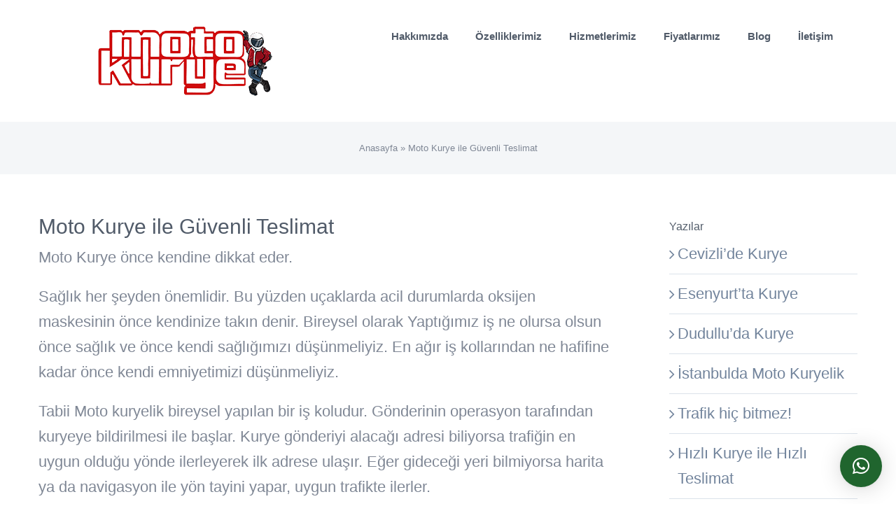

--- FILE ---
content_type: text/html; charset=UTF-8
request_url: https://motokurye.com.tr/kurye/moto-kurye-ile-guvenli-teslimat/
body_size: 17320
content:
<!DOCTYPE html>
<html class="avada-html-layout-wide avada-html-header-position-top" lang="tr" prefix="og: http://ogp.me/ns# fb: http://ogp.me/ns/fb#">
<head>
<meta http-equiv="X-UA-Compatible" content="IE=edge"/>
<meta http-equiv="Content-Type" content="text/html; charset=utf-8"/>
<meta name="viewport" content="width=device-width, initial-scale=1"/>
<meta name='robots' content='index, follow, max-image-preview:large, max-snippet:-1, max-video-preview:-1'/>
<title>Moto Kurye ile Güvenli Teslimat - MOTO KURYE</title>
<link rel="canonical" href="https://motokurye.com.tr/kurye/moto-kurye-ile-guvenli-teslimat/"/>
<meta property="og:locale" content="tr_TR"/>
<meta property="og:type" content="article"/>
<meta property="og:title" content="Moto Kurye ile Güvenli Teslimat - MOTO KURYE"/>
<meta property="og:description" content="Moto Kurye önce kendine dikkat eder. Sağlık her şeyden önemlidir. Bu yüzden uçaklarda acil durumlarda oksijen maskesinin önce kendinize takın denir. Bireysel olarak Yaptığımız iş ne olursa olsun önce sağlık ve önce kendi sağlığımızı düşünmeliyiz. En ağır iş kollarından ne hafifine kadar önce kendi emniyetimizi düşünmeliyiz. Tabii Moto kuryelik bireysel yapılan bir iş koludur. Gönderinin [...]"/>
<meta property="og:url" content="https://motokurye.com.tr/kurye/moto-kurye-ile-guvenli-teslimat/"/>
<meta property="og:site_name" content="MOTO KURYE"/>
<meta property="article:publisher" content="https://www.facebook.com/motokuryeltdsti"/>
<meta property="article:published_time" content="2021-03-15T06:00:13+00:00"/>
<meta property="og:image" content="https://motokurye.com.tr/wp-content/uploads/2020/12/moto-kurye-1-111.png"/>
<meta property="og:image:width" content="1600"/>
<meta property="og:image:height" content="752"/>
<meta property="og:image:type" content="image/png"/>
<meta name="author" content="epbilisim"/>
<meta name="twitter:card" content="summary_large_image"/>
<meta name="twitter:label1" content="Yazan:"/>
<meta name="twitter:data1" content="epbilisim"/>
<meta name="twitter:label2" content="Tahmini okuma süresi"/>
<meta name="twitter:data2" content="2 dakika"/>
<script type="application/ld+json" class="yoast-schema-graph">{"@context":"https://schema.org","@graph":[{"@type":"Article","@id":"https://motokurye.com.tr/kurye/moto-kurye-ile-guvenli-teslimat/#article","isPartOf":{"@id":"https://motokurye.com.tr/kurye/moto-kurye-ile-guvenli-teslimat/"},"author":{"name":"epbilisim","@id":"https://motokurye.com.tr/#/schema/person/b41d86247bfb0df5e77355d7300da06c"},"headline":"Moto Kurye ile Güvenli Teslimat","datePublished":"2021-03-15T06:00:13+00:00","mainEntityOfPage":{"@id":"https://motokurye.com.tr/kurye/moto-kurye-ile-guvenli-teslimat/"},"wordCount":418,"commentCount":0,"publisher":{"@id":"https://motokurye.com.tr/#organization"},"articleSection":["Kurye"],"inLanguage":"tr","potentialAction":[{"@type":"CommentAction","name":"Comment","target":["https://motokurye.com.tr/kurye/moto-kurye-ile-guvenli-teslimat/#respond"]}]},{"@type":"WebPage","@id":"https://motokurye.com.tr/kurye/moto-kurye-ile-guvenli-teslimat/","url":"https://motokurye.com.tr/kurye/moto-kurye-ile-guvenli-teslimat/","name":"Moto Kurye ile Güvenli Teslimat - MOTO KURYE","isPartOf":{"@id":"https://motokurye.com.tr/#website"},"datePublished":"2021-03-15T06:00:13+00:00","breadcrumb":{"@id":"https://motokurye.com.tr/kurye/moto-kurye-ile-guvenli-teslimat/#breadcrumb"},"inLanguage":"tr","potentialAction":[{"@type":"ReadAction","target":["https://motokurye.com.tr/kurye/moto-kurye-ile-guvenli-teslimat/"]}]},{"@type":"BreadcrumbList","@id":"https://motokurye.com.tr/kurye/moto-kurye-ile-guvenli-teslimat/#breadcrumb","itemListElement":[{"@type":"ListItem","position":1,"name":"Anasayfa","item":"https://motokurye.com.tr/"},{"@type":"ListItem","position":2,"name":"Moto Kurye ile Güvenli Teslimat"}]},{"@type":"WebSite","@id":"https://motokurye.com.tr/#website","url":"https://motokurye.com.tr/","name":"MOTO KURYE","description":"Dolaştırmaz, Ulaştırır! | 29.yılında","publisher":{"@id":"https://motokurye.com.tr/#organization"},"potentialAction":[{"@type":"SearchAction","target":{"@type":"EntryPoint","urlTemplate":"https://motokurye.com.tr/?s={search_term_string}"},"query-input":{"@type":"PropertyValueSpecification","valueRequired":true,"valueName":"search_term_string"}}],"inLanguage":"tr"},{"@type":"Organization","@id":"https://motokurye.com.tr/#organization","name":"Moto Kurye Ltd. Şti","url":"https://motokurye.com.tr/","logo":{"@type":"ImageObject","inLanguage":"tr","@id":"https://motokurye.com.tr/#/schema/logo/image/","url":"https://motokurye.com.tr/wp-content/uploads/2019/04/motokurye-logo.png","contentUrl":"https://motokurye.com.tr/wp-content/uploads/2019/04/motokurye-logo.png","width":249,"height":112,"caption":"Moto Kurye Ltd. Şti"},"image":{"@id":"https://motokurye.com.tr/#/schema/logo/image/"},"sameAs":["https://www.facebook.com/motokuryeltdsti","https://www.instagram.com/motokuryecomtr/"]},{"@type":"Person","@id":"https://motokurye.com.tr/#/schema/person/b41d86247bfb0df5e77355d7300da06c","name":"epbilisim","image":{"@type":"ImageObject","inLanguage":"tr","@id":"https://motokurye.com.tr/#/schema/person/image/","url":"https://secure.gravatar.com/avatar/6b53c25b9270d170ef20c514a1f15019195e26e66baa473d86f41e5d76890ae8?s=96&d=mm&r=g","contentUrl":"https://secure.gravatar.com/avatar/6b53c25b9270d170ef20c514a1f15019195e26e66baa473d86f41e5d76890ae8?s=96&d=mm&r=g","caption":"epbilisim"}}]}</script>
<link rel="alternate" type="application/rss+xml" title="MOTO KURYE &raquo; akışı" href="https://motokurye.com.tr/feed/"/>
<link rel="alternate" type="application/rss+xml" title="MOTO KURYE &raquo; yorum akışı" href="https://motokurye.com.tr/comments/feed/"/>
<link rel="icon" href="https://motokurye.com.tr/wp-content/uploads/2019/12/Adsız-6-2-e1611017310173.png" type="image/png"/>
<link rel="alternate" type="application/rss+xml" title="MOTO KURYE &raquo; Moto Kurye ile Güvenli Teslimat yorum akışı" href="https://motokurye.com.tr/kurye/moto-kurye-ile-guvenli-teslimat/feed/"/>
<link rel="alternate" title="oEmbed (JSON)" type="application/json+oembed" href="https://motokurye.com.tr/wp-json/oembed/1.0/embed?url=https%3A%2F%2Fmotokurye.com.tr%2Fkurye%2Fmoto-kurye-ile-guvenli-teslimat%2F"/>
<link rel="alternate" title="oEmbed (XML)" type="text/xml+oembed" href="https://motokurye.com.tr/wp-json/oembed/1.0/embed?url=https%3A%2F%2Fmotokurye.com.tr%2Fkurye%2Fmoto-kurye-ile-guvenli-teslimat%2F&#038;format=xml"/>
<meta name="description" content="Moto Kurye önce kendine dikkat eder. Sağlık her şeyden önemlidir. Bu yüzden uçaklarda acil durumlarda oksijen maskesinin önce kendinize takın denir. Bireysel olarak Yaptığımız iş ne olursa olsun önce sağlık ve önce kendi sağlığımızı düşünmeliyiz. En ağır iş kollarından ne hafifine kadar önce kendi emniyetimizi düşünmeliyiz. Tabii Moto kuryelik bireysel yapılan bir iş koludur. Gönderinin operasyon tarafından"/>
<meta property="og:locale" content="tr_TR"/>
<meta property="og:type" content="article"/>
<meta property="og:site_name" content="MOTO KURYE"/>
<meta property="og:title" content="Moto Kurye ile Güvenli Teslimat - MOTO KURYE"/>
<meta property="og:description" content="Moto Kurye önce kendine dikkat eder. Sağlık her şeyden önemlidir. Bu yüzden uçaklarda acil durumlarda oksijen maskesinin önce kendinize takın denir. Bireysel olarak Yaptığımız iş ne olursa olsun önce sağlık ve önce kendi sağlığımızı düşünmeliyiz. En ağır iş kollarından ne hafifine kadar önce kendi emniyetimizi düşünmeliyiz. Tabii Moto kuryelik bireysel yapılan bir iş koludur. Gönderinin operasyon tarafından"/>
<meta property="og:url" content="https://motokurye.com.tr/kurye/moto-kurye-ile-guvenli-teslimat/"/>
<meta property="article:published_time" content="2021-03-15T06:00:13+03:00"/>
<meta property="article:modified_time" content="2021-03-09T09:51:42+03:00"/>
<meta name="author" content="epbilisim"/>
<meta property="og:image" content="https://motokurye.com.tr/wp-content/uploads/2019/04/motokurye-logo.png"/>
<meta property="og:image:width" content="249"/>
<meta property="og:image:height" content="112"/>
<meta property="og:image:type" content="image/png"/>
<style id='wp-img-auto-sizes-contain-inline-css'>img:is([sizes=auto i],[sizes^="auto," i]){contain-intrinsic-size:3000px 1500px}</style>
<style>.spu-box, .spu-box *{box-sizing:border-box;}
.wppopups-whole{position:relative;width:100%;left:0;top:0;z-index:999998;display:flex;align-items:center;justify-content:center;}
.spu-bg{position:fixed;width:100%;height:100%;top:0;left:0;display:none;z-index:99999;}
.spu-box:before, .spu-box:after{content:"";display:table;}
.spu-box:after{clear:both;}
.spu-box{zoom:1;}
.spu-box{position:fixed;z-index:999999;width:100%;max-height:100vh;}
.spu-box img{max-width:100%;height:auto;}
.spu-box img.aligncenter{clear:both;display:block;margin:0 auto;}
.spu-box.spu-position-top-left{top:0;left:0;bottom:auto;right:auto;}
.spu-box.spu-position-top-right{top:0;right:0;bottom:auto;left:auto;}
.spu-box.spu-position-top-center{top:0;right:auto;bottom:auto;left:auto;}
.spu-box.spu-position-bottom-left{bottom:0;left:0;top:auto;right:auto;}
.spu-box.spu-position-bottom-right{bottom:0;right:0;top:auto;left:auto;}
.spu-box.spu-position-bottom-center{top:auto;right:auto;bottom:0;left:auto;}
.spu-box.spu-position-top-bar, .spu-box.spu-position-bottom-bar{margin:0;width:100% !important;max-width:100% !important;position:fixed;}
.spu-box.spu-position-top-bar{top:0;}
.spu-box.spu-position-bottom-bar{bottom:0;}
.spu-box.spu-position-bottom-bar .spu-content .spu-fields-container, .spu-box.spu-position-top-bar .spu-content .spu-fields-container{padding:0;}
.spu-box.spu-position-bottom-bar .spu-content, .spu-box.spu-position-top-bar .spu-content{display:inline-flex;align-items:center;justify-content:center;width:100% !important;}
.spu-box.spu-position-bottom-bar .spu-content > *,
.spu-box.spu-position-top-bar .spu-content > *{margin-left:20px;margin-bottom:0;}
.spu-box.spu-position-bottom-bar .spu-content .spu-optin-form, .spu-box.spu-position-top-bar .spu-content label.spu-fields.spu-gdpr, .spu-box.spu-position-bottom-bar .spu-content label.spu-fields.spu-gdpr, .spu-box.spu-position-top-bar .spu-content .spu-optin-form{display:inline-flex;margin-bottom:0;}
.spu-box.spu-position-top-bar .spu-content .spu-optin-fields, .spu-box.spu-position-bottom-bar .spu-content .spu-optin-fields, .spu-box.spu-position-top-bar .spu-content label.spu-fields.spu-gdpr, .spu-box.spu-position-bottom-bar .spu-content label.spu-fields.spu-gdpr{margin-bottom:0;}
.spu-box.spu-position-bottom-bar .spu-content label.spu-fields.spu-gdpr , .spu-box.spu-position-top-bar .spu-content label.spu-fields.spu-gdpr{margin-left:20px;margin-bottom:0;}
.spu-box.spu-position-bottom-bar .spu-content .spu-optin-fields .spu-fields , .spu-box.spu-position-top-bar .spu-content .spu-optin-fields .spu-fields{min-width:250px;}
.spu-box.spu-position-bottom-bar .spu-content button.spu-fields.spu-submit , .spu-box.spu-position-top-bar .spu-content button.spu-fields.spu-submit{width:120px;margin-left:20px;}
.spu-close{position:absolute;padding:0;cursor:pointer;background:transparent;border:0;-webkit-appearance:none;line-height:.5;text-decoration:none;cursor:pointer;z-index:9999;}
html .spu-box a.spu-close{text-decoration:none;}
.spu-close-top_right{right:8px;top:5px;}
.spu-close-top_left{left:8px;top:5px;}
.spu-close-bottom_right{right:8px;bottom:5px;}
.spu-close-bottom_left{left:8px;bottom:5px;}
.spu-close:hover, .spu-close:focus{text-decoration:none;display:block;}
p.spu-powered{position:absolute;bottom:-55px;width:100%;text-align:center;color:#fff;left:0px;}
p.spu-powered a{color:#ccc;text-decoration:underline;}
.spu-box.spu-scrollable p.spu-powered{display:none;}
.spu-addon-container{text-align:center;margin:36px 32px 44px;}
.spu-addon-container:after{clear:both;content:" ";display:table;}
.spu-addon-title{font-size:24px;}
.spu-addon-msg{font-size:17px;}
.spu-input-text{background-color:#fff;width:49%;height:44px;border:1px solid #cdd1d4;-webkit-box-shadow:0 0 6px -3px rgba(0,0,0,0.8) inset;-moz-box-shadow:0 0 6px -3px rgba(0,0,0,0.8) inset;box-shadow:0 0 6px -3px rgba(0,0,0,0.8) inset;border-radius:3px;font-size:18px;line-height:38px;padding:4px 6px;overflow:hidden;outline:none;margin:0;vertical-align:middle;}
.spu-button{display:block;-webkit-box-shadow:0 1px 1px -1px #fff inset;-moz-box-shadow:0 1px 1px -1px #fff inset;box-shadow:0 1px 1px -1px #fff inset;-webkit-text-shadow:#888 -0 0 1px;-moz-text-shadow:#888 -0 0 1px;text-shadow:#888 0 0 1px;font-size:15px;padding:10px 12px;line-height:24px;text-align:center;vertical-align:middle;cursor:pointer;text-decoration:none;margin:0;height:auto;width:35%;border:0;}
.spu-button-bg{width:100% !important;}
.spu-inline{display:inline-block !important;}
.spu-errors{color:red;text-align:center;margin-top:20px;}
.spu-optin-form .spu-helper-fields{display:none;}
.spu-fields-container{padding:36px 32px 44px;position:relative;}
.spu-fields.spu-name, .spu-fields.spu-email{background-color:#fff;width:100%;height:48px;border:1px solid #cdd1d4;-webkit-box-shadow:0 0 6px -3px rgba(0,0,0,0.8) inset;-moz-box-shadow:0 0 6px -3px rgba(0,0,0,0.8) inset;box-shadow:0 0 6px -3px rgba(0,0,0,0.8) inset;border-radius:3px;font-size:18px;line-height:38px;padding:4px 6px;overflow:hidden;outline:none;margin:0 0 20px 0;vertical-align:middle;display:block;}
.spu-fields.spu-submit{background:#50bbe8;border:1px solid #429bc0;-webkit-box-shadow:0 1px 1px -1px #fff inset;-moz-box-shadow:0 1px 1px -1px #fff inset;box-shadow:0 1px 1px -1px #fff inset;-webkit-text-shadow:#888 -0 0 1px;-moz-text-shadow:#888 -0 0 1px;text-shadow:#888 -0 0 1px;width:24%;color:#fff;font-size:16px;padding:10px 6px;line-height:24px;text-align:center;vertical-align:middle;cursor:pointer;display:inline;margin:0;height:auto;}
.spu-fields.spu-submit i{display:none;}
.spu-optin-fields{display:block;}
.spu-optin-fields.spu-inline-fields{display:flex;margin-bottom:20px;}
.spu-optin-fields.spu-inline-fields .spu-fields{margin-bottom:0px;}
.spu-optin-fields.spu-inline-fields .spu-fields.spu-name{margin-right:20px;}
.spu-fields.spu-email{margin-right:0;}
.spu-fields.spu-submit{width:100%;max-width:100%;}
.spu-fields.spu-submit span{transition:all 1s;opacity:1;}
.spu-fields.spu-submit svg{display:none;margin:0 auto;transition:all 1s;}
.spu-fields.spu-submit svg path, .spu-fields.spu-submit svg rect{fill:#fff;}
.spu-fields.spu-submit.spu-sending span{display:none;opacity:0;}
.spu-fields.spu-submit.spu-sending svg{display:block;opacity:1;}
.optin-errors{color:red;text-align:center;margin-top:20px;}
span.spu-timer{position:absolute;bottom:0px;left:0px;font-size:12px;position:absolute;width:100%;text-align:right;padding:0 10px;}
@media all and (max-width: 568px){
.spu-box{max-width:90vw !important;}
.spu-box.spu-position-fullscreen, .spu-box.spu-position-top-bar, .spu-box.spu-position-bottom-bar{max-width:100vw !important;}
.spu-box.spu-position-bottom-bar .spu-content, .spu-box.spu-position-top-bar .spu-content{flex-flow:column;}
.pop-up-text2{margin-bottom:25px !important;}
}#callnowbutton{display:none;}
@media screen and (max-width:650px){
#callnowbutton:not(.cnb-displaymode),
#callnowbutton.cnb-displaymode-mobile-only{display:block;position:fixed;text-decoration:none;}
#callnowbutton.cnb-full.cnb-displaymode-mobile-only{display:flex;}
}
@media screen and (min-width:650px){
#callnowbutton.cnb-displaymode-desktop-only{display:block;position:fixed;text-decoration:none;}
#callnowbutton.cnb-full.cnb-displaymode-desktop-only{display:flex;}
}
@media screen {
#callnowbutton.cnb-displaymode-always{display:block;position:fixed;text-decoration:none;}
#callnowbutton.cnb-full.cnb-displaymode-always{display:flex;}
} #callnowbutton.cnb-full{justify-content:center;align-items:center;text-shadow:0 1px 0 rgba(0, 0, 0, 0.18);width:100%;left:0;height:60px;}
.cnb-full.cnb-full-bottom{bottom:0;}
.cnb-full.cnb-full-top{top:0;}
#callnowbutton.cnb-single{width:55px;height:55px;border-radius:50%;box-shadow:0 3px 6px rgba(0, 0, 0, 0.3);background-position:center;background-size:35px 35px;background-repeat:no-repeat;}
.cnb-single.cnb-middle{bottom:15px;left:50%;margin-left:-28px;}
.cnb-single.cnb-left{bottom:15px;left:20px;}
.cnb-single.cnb-right{bottom:15px;right:20px;}
.cnb-single.cnb-mleft{top:50%;margin-top:-28px;left:20px;}
.cnb-single.cnb-mright{top:50%;margin-top:-28px;right:20px;}
.cnb-single.cnb-tleft{top:15px;left:20px;}
.cnb-single.cnb-tmiddle{top:15px;left:50%;margin-left:-28px;}
.cnb-single.cnb-tright{top:15px;right:20px;}
#callnowbutton.cnb-single.cnb-middle span,
#callnowbutton.cnb-single.cnb-tmiddle span{display:none;}
.cnb-single.cnb-left span, .cnb-single.cnb-mleft span, .cnb-single.cnb-tleft span{left:68px;}
.cnb-single.cnb-right span, .cnb-single.cnb-mright span, .cnb-single.cnb-tright span{right:68px;}
.cnb-single.cnb-text span{-moz-osx-font-smoothing:grayscale;-webkit-user-select:none;-ms-user-select:none;user-select:none;display:block;width:auto;background-color:rgba(70,70,70,.9);position:absolute;border-radius:2px;font-family:helvetica,arial,sans-serif;padding:6px 8px;font-size:13px;font-weight:700;color:#ECECEC;top:15px;box-shadow:0 1px 2px rgba(0,0,0,.15);word-break:keep-all;line-height:1em;text-overflow:ellipsis;vertical-align:middle;white-space:nowrap;}
.cnb-single:not(.cnb-text) span{display:none;}
.cnb-full.cnb-text{text-align:center;color:#FFF;font-weight:600;font-size:120%;overflow:hidden;white-space:nowrap;}
.cnb-full.cnb-zoom-110 img, .cnb-full.cnb-zoom-120 img, .cnb-full.cnb-zoom-130 img{transform-origin:right;}
.cnb-single.cnb-zoom-70, .cnb-full.cnb-zoom-70 img{transform:scale(0.7);}
.cnb-single.cnb-zoom-80, .cnb-full.cnb-zoom-80 img{transform:scale(0.8);}
.cnb-single.cnb-zoom-90, .cnb-full.cnb-zoom-90 img{transform:scale(0.9);}
.cnb-single.cnb-zoom-110, .cnb-full.cnb-zoom-110 img{transform:scale(1.1);}
.cnb-single.cnb-zoom-120, .cnb-full.cnb-zoom-120 img{transform:scale(1.2);}
.cnb-single.cnb-zoom-130, .cnb-full.cnb-zoom-130 img{transform:scale(1.3);}
.cnb-full.cnb-zoom-70 span{font-size:70%;}
.cnb-full.cnb-zoom-80 span{font-size:80%;}
.cnb-full.cnb-zoom-90 span{font-size:90%;}
.cnb-full.cnb-zoom-110 span{font-size:110%;}
.cnb-full.cnb-zoom-120 span{font-size:120%;}
.cnb-full.cnb-zoom-130 span{font-size:130%;}
.cnb-zindex-10{z-index:2147483647;}
.cnb-zindex-9{z-index:214748365;}
.cnb-zindex-8{z-index:21474836;}
.cnb-zindex-7{z-index:2147484;}
.cnb-zindex-6{z-index:214748;}
.cnb-zindex-5{z-index:21475;}
.cnb-zindex-4{z-index:2147;}
.cnb-zindex-3{z-index:215;}
.cnb-zindex-2{z-index:21;}
.cnb-zindex-1{z-index:2;}</style>
<link rel="https://api.w.org/" href="https://motokurye.com.tr/wp-json/"/><link rel="alternate" title="JSON" type="application/json" href="https://motokurye.com.tr/wp-json/wp/v2/posts/16088"/><link rel="EditURI" type="application/rsd+xml" title="RSD" href="https://motokurye.com.tr/xmlrpc.php?rsd"/>
<meta name="generator" content="WordPress 6.9"/>
<link rel='shortlink' href='https://motokurye.com.tr/?p=16088'/>
<style id="css-fb-visibility">@media screen and (max-width:640px){.fusion-no-small-visibility{display:none !important;}body .sm-text-align-center{text-align:center !important;}body .sm-text-align-left{text-align:left !important;}body .sm-text-align-right{text-align:right !important;}body .sm-text-align-justify{text-align:justify !important;}body .sm-flex-align-center{justify-content:center !important;}body .sm-flex-align-flex-start{justify-content:flex-start !important;}body .sm-flex-align-flex-end{justify-content:flex-end !important;}body .sm-mx-auto{margin-left:auto !important;margin-right:auto !important;}body .sm-ml-auto{margin-left:auto !important;}body .sm-mr-auto{margin-right:auto !important;}body .fusion-absolute-position-small{position:absolute;width:100%;}.awb-sticky.awb-sticky-small{ position: sticky; top: var(--awb-sticky-offset,0); }}@media screen and (min-width: 641px) and (max-width: 1024px){.fusion-no-medium-visibility{display:none !important;}body .md-text-align-center{text-align:center !important;}body .md-text-align-left{text-align:left !important;}body .md-text-align-right{text-align:right !important;}body .md-text-align-justify{text-align:justify !important;}body .md-flex-align-center{justify-content:center !important;}body .md-flex-align-flex-start{justify-content:flex-start !important;}body .md-flex-align-flex-end{justify-content:flex-end !important;}body .md-mx-auto{margin-left:auto !important;margin-right:auto !important;}body .md-ml-auto{margin-left:auto !important;}body .md-mr-auto{margin-right:auto !important;}body .fusion-absolute-position-medium{position:absolute;width:100%;}.awb-sticky.awb-sticky-medium{ position: sticky; top: var(--awb-sticky-offset,0); }}@media screen and (min-width:1025px){.fusion-no-large-visibility{display:none !important;}body .lg-text-align-center{text-align:center !important;}body .lg-text-align-left{text-align:left !important;}body .lg-text-align-right{text-align:right !important;}body .lg-text-align-justify{text-align:justify !important;}body .lg-flex-align-center{justify-content:center !important;}body .lg-flex-align-flex-start{justify-content:flex-start !important;}body .lg-flex-align-flex-end{justify-content:flex-end !important;}body .lg-mx-auto{margin-left:auto !important;margin-right:auto !important;}body .lg-ml-auto{margin-left:auto !important;}body .lg-mr-auto{margin-right:auto !important;}body .fusion-absolute-position-large{position:absolute;width:100%;}.awb-sticky.awb-sticky-large{ position: sticky; top: var(--awb-sticky-offset,0); }}</style>		
<script async src="https://www.googletagmanager.com/gtag/js?id=UA-50764921-1"></script>
<script>window.dataLayer=window.dataLayer||[];
function gtag(){dataLayer.push(arguments);}
gtag('js', new Date());
gtag('config', 'UA-50764921-1');</script>
<script async src="https://www.googletagmanager.com/gtag/js?id=AW-838564460"></script>
<script>window.dataLayer=window.dataLayer||[];
function gtag(){dataLayer.push(arguments);}
gtag('js', new Date());
gtag('config', 'AW-838564460');</script>
<script async src="https://www.googletagmanager.com/gtag/js?id=UA-50764921-1"></script>
<script>window.dataLayer=window.dataLayer||[];
function gtag(){dataLayer.push(arguments);}
gtag('js', new Date());
gtag('config', 'UA-50764921-1');</script>
<script async src="https://www.googletagmanager.com/gtag/js?id=AW-838564460"></script>
<script>window.dataLayer=window.dataLayer||[];
function gtag(){dataLayer.push(arguments);}
gtag('js', new Date());
gtag('config', 'AW-838564460');</script><style id='global-styles-inline-css'>:root{--wp--preset--aspect-ratio--square:1;--wp--preset--aspect-ratio--4-3:4/3;--wp--preset--aspect-ratio--3-4:3/4;--wp--preset--aspect-ratio--3-2:3/2;--wp--preset--aspect-ratio--2-3:2/3;--wp--preset--aspect-ratio--16-9:16/9;--wp--preset--aspect-ratio--9-16:9/16;--wp--preset--color--black:#000000;--wp--preset--color--cyan-bluish-gray:#abb8c3;--wp--preset--color--white:#ffffff;--wp--preset--color--pale-pink:#f78da7;--wp--preset--color--vivid-red:#cf2e2e;--wp--preset--color--luminous-vivid-orange:#ff6900;--wp--preset--color--luminous-vivid-amber:#fcb900;--wp--preset--color--light-green-cyan:#7bdcb5;--wp--preset--color--vivid-green-cyan:#00d084;--wp--preset--color--pale-cyan-blue:#8ed1fc;--wp--preset--color--vivid-cyan-blue:#0693e3;--wp--preset--color--vivid-purple:#9b51e0;--wp--preset--color--awb-color-1:rgba(255,255,255,1);--wp--preset--color--awb-color-2:rgba(219,226,234,1);--wp--preset--color--awb-color-3:rgba(53,186,242,1);--wp--preset--color--awb-color-4:rgba(0,188,212,1);--wp--preset--color--awb-color-5:rgba(127,135,149,1);--wp--preset--color--awb-color-6:rgba(114,132,156,1);--wp--preset--color--awb-color-7:rgba(81,91,105,1);--wp--preset--color--awb-color-8:rgba(51,51,51,1);--wp--preset--color--awb-color-custom-10:rgba(160,206,78,1);--wp--preset--color--awb-color-custom-11:rgba(140,149,163,1);--wp--preset--color--awb-color-custom-12:rgba(244,246,248,1);--wp--preset--color--awb-color-custom-13:rgba(246,246,246,1);--wp--preset--gradient--vivid-cyan-blue-to-vivid-purple:linear-gradient(135deg,rgb(6,147,227) 0%,rgb(155,81,224) 100%);--wp--preset--gradient--light-green-cyan-to-vivid-green-cyan:linear-gradient(135deg,rgb(122,220,180) 0%,rgb(0,208,130) 100%);--wp--preset--gradient--luminous-vivid-amber-to-luminous-vivid-orange:linear-gradient(135deg,rgb(252,185,0) 0%,rgb(255,105,0) 100%);--wp--preset--gradient--luminous-vivid-orange-to-vivid-red:linear-gradient(135deg,rgb(255,105,0) 0%,rgb(207,46,46) 100%);--wp--preset--gradient--very-light-gray-to-cyan-bluish-gray:linear-gradient(135deg,rgb(238,238,238) 0%,rgb(169,184,195) 100%);--wp--preset--gradient--cool-to-warm-spectrum:linear-gradient(135deg,rgb(74,234,220) 0%,rgb(151,120,209) 20%,rgb(207,42,186) 40%,rgb(238,44,130) 60%,rgb(251,105,98) 80%,rgb(254,248,76) 100%);--wp--preset--gradient--blush-light-purple:linear-gradient(135deg,rgb(255,206,236) 0%,rgb(152,150,240) 100%);--wp--preset--gradient--blush-bordeaux:linear-gradient(135deg,rgb(254,205,165) 0%,rgb(254,45,45) 50%,rgb(107,0,62) 100%);--wp--preset--gradient--luminous-dusk:linear-gradient(135deg,rgb(255,203,112) 0%,rgb(199,81,192) 50%,rgb(65,88,208) 100%);--wp--preset--gradient--pale-ocean:linear-gradient(135deg,rgb(255,245,203) 0%,rgb(182,227,212) 50%,rgb(51,167,181) 100%);--wp--preset--gradient--electric-grass:linear-gradient(135deg,rgb(202,248,128) 0%,rgb(113,206,126) 100%);--wp--preset--gradient--midnight:linear-gradient(135deg,rgb(2,3,129) 0%,rgb(40,116,252) 100%);--wp--preset--font-size--small:16.5px;--wp--preset--font-size--medium:20px;--wp--preset--font-size--large:33px;--wp--preset--font-size--x-large:42px;--wp--preset--font-size--normal:22px;--wp--preset--font-size--xlarge:44px;--wp--preset--font-size--huge:66px;--wp--preset--spacing--20:0.44rem;--wp--preset--spacing--30:0.67rem;--wp--preset--spacing--40:1rem;--wp--preset--spacing--50:1.5rem;--wp--preset--spacing--60:2.25rem;--wp--preset--spacing--70:3.38rem;--wp--preset--spacing--80:5.06rem;--wp--preset--shadow--natural:6px 6px 9px rgba(0, 0, 0, 0.2);--wp--preset--shadow--deep:12px 12px 50px rgba(0, 0, 0, 0.4);--wp--preset--shadow--sharp:6px 6px 0px rgba(0, 0, 0, 0.2);--wp--preset--shadow--outlined:6px 6px 0px -3px rgb(255, 255, 255), 6px 6px rgb(0, 0, 0);--wp--preset--shadow--crisp:6px 6px 0px rgb(0, 0, 0);}:where(.is-layout-flex){gap:0.5em;}:where(.is-layout-grid){gap:0.5em;}body .is-layout-flex{display:flex;}.is-layout-flex{flex-wrap:wrap;align-items:center;}.is-layout-flex > :is(*, div){margin:0;}body .is-layout-grid{display:grid;}.is-layout-grid > :is(*, div){margin:0;}:where(.wp-block-columns.is-layout-flex){gap:2em;}:where(.wp-block-columns.is-layout-grid){gap:2em;}:where(.wp-block-post-template.is-layout-flex){gap:1.25em;}:where(.wp-block-post-template.is-layout-grid){gap:1.25em;}.has-black-color{color:var(--wp--preset--color--black) !important;}.has-cyan-bluish-gray-color{color:var(--wp--preset--color--cyan-bluish-gray) !important;}.has-white-color{color:var(--wp--preset--color--white) !important;}.has-pale-pink-color{color:var(--wp--preset--color--pale-pink) !important;}.has-vivid-red-color{color:var(--wp--preset--color--vivid-red) !important;}.has-luminous-vivid-orange-color{color:var(--wp--preset--color--luminous-vivid-orange) !important;}.has-luminous-vivid-amber-color{color:var(--wp--preset--color--luminous-vivid-amber) !important;}.has-light-green-cyan-color{color:var(--wp--preset--color--light-green-cyan) !important;}.has-vivid-green-cyan-color{color:var(--wp--preset--color--vivid-green-cyan) !important;}.has-pale-cyan-blue-color{color:var(--wp--preset--color--pale-cyan-blue) !important;}.has-vivid-cyan-blue-color{color:var(--wp--preset--color--vivid-cyan-blue) !important;}.has-vivid-purple-color{color:var(--wp--preset--color--vivid-purple) !important;}.has-black-background-color{background-color:var(--wp--preset--color--black) !important;}.has-cyan-bluish-gray-background-color{background-color:var(--wp--preset--color--cyan-bluish-gray) !important;}.has-white-background-color{background-color:var(--wp--preset--color--white) !important;}.has-pale-pink-background-color{background-color:var(--wp--preset--color--pale-pink) !important;}.has-vivid-red-background-color{background-color:var(--wp--preset--color--vivid-red) !important;}.has-luminous-vivid-orange-background-color{background-color:var(--wp--preset--color--luminous-vivid-orange) !important;}.has-luminous-vivid-amber-background-color{background-color:var(--wp--preset--color--luminous-vivid-amber) !important;}.has-light-green-cyan-background-color{background-color:var(--wp--preset--color--light-green-cyan) !important;}.has-vivid-green-cyan-background-color{background-color:var(--wp--preset--color--vivid-green-cyan) !important;}.has-pale-cyan-blue-background-color{background-color:var(--wp--preset--color--pale-cyan-blue) !important;}.has-vivid-cyan-blue-background-color{background-color:var(--wp--preset--color--vivid-cyan-blue) !important;}.has-vivid-purple-background-color{background-color:var(--wp--preset--color--vivid-purple) !important;}.has-black-border-color{border-color:var(--wp--preset--color--black) !important;}.has-cyan-bluish-gray-border-color{border-color:var(--wp--preset--color--cyan-bluish-gray) !important;}.has-white-border-color{border-color:var(--wp--preset--color--white) !important;}.has-pale-pink-border-color{border-color:var(--wp--preset--color--pale-pink) !important;}.has-vivid-red-border-color{border-color:var(--wp--preset--color--vivid-red) !important;}.has-luminous-vivid-orange-border-color{border-color:var(--wp--preset--color--luminous-vivid-orange) !important;}.has-luminous-vivid-amber-border-color{border-color:var(--wp--preset--color--luminous-vivid-amber) !important;}.has-light-green-cyan-border-color{border-color:var(--wp--preset--color--light-green-cyan) !important;}.has-vivid-green-cyan-border-color{border-color:var(--wp--preset--color--vivid-green-cyan) !important;}.has-pale-cyan-blue-border-color{border-color:var(--wp--preset--color--pale-cyan-blue) !important;}.has-vivid-cyan-blue-border-color{border-color:var(--wp--preset--color--vivid-cyan-blue) !important;}.has-vivid-purple-border-color{border-color:var(--wp--preset--color--vivid-purple) !important;}.has-vivid-cyan-blue-to-vivid-purple-gradient-background{background:var(--wp--preset--gradient--vivid-cyan-blue-to-vivid-purple) !important;}.has-light-green-cyan-to-vivid-green-cyan-gradient-background{background:var(--wp--preset--gradient--light-green-cyan-to-vivid-green-cyan) !important;}.has-luminous-vivid-amber-to-luminous-vivid-orange-gradient-background{background:var(--wp--preset--gradient--luminous-vivid-amber-to-luminous-vivid-orange) !important;}.has-luminous-vivid-orange-to-vivid-red-gradient-background{background:var(--wp--preset--gradient--luminous-vivid-orange-to-vivid-red) !important;}.has-very-light-gray-to-cyan-bluish-gray-gradient-background{background:var(--wp--preset--gradient--very-light-gray-to-cyan-bluish-gray) !important;}.has-cool-to-warm-spectrum-gradient-background{background:var(--wp--preset--gradient--cool-to-warm-spectrum) !important;}.has-blush-light-purple-gradient-background{background:var(--wp--preset--gradient--blush-light-purple) !important;}.has-blush-bordeaux-gradient-background{background:var(--wp--preset--gradient--blush-bordeaux) !important;}.has-luminous-dusk-gradient-background{background:var(--wp--preset--gradient--luminous-dusk) !important;}.has-pale-ocean-gradient-background{background:var(--wp--preset--gradient--pale-ocean) !important;}.has-electric-grass-gradient-background{background:var(--wp--preset--gradient--electric-grass) !important;}.has-midnight-gradient-background{background:var(--wp--preset--gradient--midnight) !important;}.has-small-font-size{font-size:var(--wp--preset--font-size--small) !important;}.has-medium-font-size{font-size:var(--wp--preset--font-size--medium) !important;}.has-large-font-size{font-size:var(--wp--preset--font-size--large) !important;}.has-x-large-font-size{font-size:var(--wp--preset--font-size--x-large) !important;}</style>
<link rel="stylesheet" type="text/css" href="//motokurye.com.tr/wp-content/cache/wpfc-minified/m7zhvc3e/24ui1.css" media="all"/>
<style id='wp-block-library-inline-css'>:root{--wp-block-synced-color:#7a00df;--wp-block-synced-color--rgb:122,0,223;--wp-bound-block-color:var(--wp-block-synced-color);--wp-editor-canvas-background:#ddd;--wp-admin-theme-color:#007cba;--wp-admin-theme-color--rgb:0,124,186;--wp-admin-theme-color-darker-10:#006ba1;--wp-admin-theme-color-darker-10--rgb:0,107,160.5;--wp-admin-theme-color-darker-20:#005a87;--wp-admin-theme-color-darker-20--rgb:0,90,135;--wp-admin-border-width-focus:2px}@media (min-resolution:192dpi){:root{--wp-admin-border-width-focus:1.5px}}.wp-element-button{cursor:pointer}:root .has-very-light-gray-background-color{background-color:#eee}:root .has-very-dark-gray-background-color{background-color:#313131}:root .has-very-light-gray-color{color:#eee}:root .has-very-dark-gray-color{color:#313131}:root .has-vivid-green-cyan-to-vivid-cyan-blue-gradient-background{background:linear-gradient(135deg,#00d084,#0693e3)}:root .has-purple-crush-gradient-background{background:linear-gradient(135deg,#34e2e4,#4721fb 50%,#ab1dfe)}:root .has-hazy-dawn-gradient-background{background:linear-gradient(135deg,#faaca8,#dad0ec)}:root .has-subdued-olive-gradient-background{background:linear-gradient(135deg,#fafae1,#67a671)}:root .has-atomic-cream-gradient-background{background:linear-gradient(135deg,#fdd79a,#004a59)}:root .has-nightshade-gradient-background{background:linear-gradient(135deg,#330968,#31cdcf)}:root .has-midnight-gradient-background{background:linear-gradient(135deg,#020381,#2874fc)}:root{--wp--preset--font-size--normal:16px;--wp--preset--font-size--huge:42px}.has-regular-font-size{font-size:1em}.has-larger-font-size{font-size:2.625em}.has-normal-font-size{font-size:var(--wp--preset--font-size--normal)}.has-huge-font-size{font-size:var(--wp--preset--font-size--huge)}.has-text-align-center{text-align:center}.has-text-align-left{text-align:left}.has-text-align-right{text-align:right}.has-fit-text{white-space:nowrap!important}#end-resizable-editor-section{display:none}.aligncenter{clear:both}.items-justified-left{justify-content:flex-start}.items-justified-center{justify-content:center}.items-justified-right{justify-content:flex-end}.items-justified-space-between{justify-content:space-between}.screen-reader-text{border:0;clip-path:inset(50%);height:1px;margin:-1px;overflow:hidden;padding:0;position:absolute;width:1px;word-wrap:normal!important}.screen-reader-text:focus{background-color:#ddd;clip-path:none;color:#444;display:block;font-size:1em;height:auto;left:5px;line-height:normal;padding:15px 23px 14px;text-decoration:none;top:5px;width:auto;z-index:100000}html :where(.has-border-color){border-style:solid}html :where([style*=border-top-color]){border-top-style:solid}html :where([style*=border-right-color]){border-right-style:solid}html :where([style*=border-bottom-color]){border-bottom-style:solid}html :where([style*=border-left-color]){border-left-style:solid}html :where([style*=border-width]){border-style:solid}html :where([style*=border-top-width]){border-top-style:solid}html :where([style*=border-right-width]){border-right-style:solid}html :where([style*=border-bottom-width]){border-bottom-style:solid}html :where([style*=border-left-width]){border-left-style:solid}html :where(img[class*=wp-image-]){height:auto;max-width:100%}:where(figure){margin:0 0 1em}html :where(.is-position-sticky){--wp-admin--admin-bar--position-offset:var(--wp-admin--admin-bar--height,0px)}@media screen and (max-width:600px){html :where(.is-position-sticky){--wp-admin--admin-bar--position-offset:0px}}</style>
<style id='wp-block-library-theme-inline-css'>.wp-block-audio :where(figcaption){color:#555;font-size:13px;text-align:center}.is-dark-theme .wp-block-audio :where(figcaption){color:#ffffffa6}.wp-block-audio{margin:0 0 1em}.wp-block-code{border:1px solid #ccc;border-radius:4px;font-family:Menlo,Consolas,monaco,monospace;padding:.8em 1em}.wp-block-embed :where(figcaption){color:#555;font-size:13px;text-align:center}.is-dark-theme .wp-block-embed :where(figcaption){color:#ffffffa6}.wp-block-embed{margin:0 0 1em}.blocks-gallery-caption{color:#555;font-size:13px;text-align:center}.is-dark-theme .blocks-gallery-caption{color:#ffffffa6}:root :where(.wp-block-image figcaption){color:#555;font-size:13px;text-align:center}.is-dark-theme :root :where(.wp-block-image figcaption){color:#ffffffa6}.wp-block-image{margin:0 0 1em}.wp-block-pullquote{border-bottom:4px solid;border-top:4px solid;color:currentColor;margin-bottom:1.75em}.wp-block-pullquote :where(cite),.wp-block-pullquote :where(footer),.wp-block-pullquote__citation{color:currentColor;font-size:.8125em;font-style:normal;text-transform:uppercase}.wp-block-quote{border-left:.25em solid;margin:0 0 1.75em;padding-left:1em}.wp-block-quote cite,.wp-block-quote footer{color:currentColor;font-size:.8125em;font-style:normal;position:relative}.wp-block-quote:where(.has-text-align-right){border-left:none;border-right:.25em solid;padding-left:0;padding-right:1em}.wp-block-quote:where(.has-text-align-center){border:none;padding-left:0}.wp-block-quote.is-large,.wp-block-quote.is-style-large,.wp-block-quote:where(.is-style-plain){border:none}.wp-block-search .wp-block-search__label{font-weight:700}.wp-block-search__button{border:1px solid #ccc;padding:.375em .625em}:where(.wp-block-group.has-background){padding:1.25em 2.375em}.wp-block-separator.has-css-opacity{opacity:.4}.wp-block-separator{border:none;border-bottom:2px solid;margin-left:auto;margin-right:auto}.wp-block-separator.has-alpha-channel-opacity{opacity:1}.wp-block-separator:not(.is-style-wide):not(.is-style-dots){width:100px}.wp-block-separator.has-background:not(.is-style-dots){border-bottom:none;height:1px}.wp-block-separator.has-background:not(.is-style-wide):not(.is-style-dots){height:2px}.wp-block-table{margin:0 0 1em}.wp-block-table td,.wp-block-table th{word-break:normal}.wp-block-table :where(figcaption){color:#555;font-size:13px;text-align:center}.is-dark-theme .wp-block-table :where(figcaption){color:#ffffffa6}.wp-block-video :where(figcaption){color:#555;font-size:13px;text-align:center}.is-dark-theme .wp-block-video :where(figcaption){color:#ffffffa6}.wp-block-video{margin:0 0 1em}:root :where(.wp-block-template-part.has-background){margin-bottom:0;margin-top:0;padding:1.25em 2.375em}</style>
<style id='classic-theme-styles-inline-css'>.wp-block-button__link{color:#fff;background-color:#32373c;border-radius:9999px;box-shadow:none;text-decoration:none;padding:calc(.667em + 2px) calc(1.333em + 2px);font-size:1.125em}.wp-block-file__button{background:#32373c;color:#fff;text-decoration:none}</style>
<link rel="stylesheet" type="text/css" href="//motokurye.com.tr/wp-content/cache/wpfc-minified/k9cwxnjh/24psl.css" media="all"/>
<script data-wpfc-render="false">var Wpfcll={s:[],osl:0,scroll:false,i:function(){Wpfcll.ss();window.addEventListener('load',function(){let observer=new MutationObserver(mutationRecords=>{Wpfcll.osl=Wpfcll.s.length;Wpfcll.ss();if(Wpfcll.s.length > Wpfcll.osl){Wpfcll.ls(false);}});observer.observe(document.getElementsByTagName("html")[0],{childList:true,attributes:true,subtree:true,attributeFilter:["src"],attributeOldValue:false,characterDataOldValue:false});Wpfcll.ls(true);});window.addEventListener('scroll',function(){Wpfcll.scroll=true;Wpfcll.ls(false);});window.addEventListener('resize',function(){Wpfcll.scroll=true;Wpfcll.ls(false);});window.addEventListener('click',function(){Wpfcll.scroll=true;Wpfcll.ls(false);});},c:function(e,pageload){var w=document.documentElement.clientHeight || body.clientHeight;var n=0;if(pageload){n=0;}else{n=(w > 800) ? 800:200;n=Wpfcll.scroll ? 800:n;}var er=e.getBoundingClientRect();var t=0;var p=e.parentNode ? e.parentNode:false;if(typeof p.getBoundingClientRect=="undefined"){var pr=false;}else{var pr=p.getBoundingClientRect();}if(er.x==0 && er.y==0){for(var i=0;i < 10;i++){if(p){if(pr.x==0 && pr.y==0){if(p.parentNode){p=p.parentNode;}if(typeof p.getBoundingClientRect=="undefined"){pr=false;}else{pr=p.getBoundingClientRect();}}else{t=pr.top;break;}}};}else{t=er.top;}if(w - t+n > 0){return true;}return false;},r:function(e,pageload){var s=this;var oc,ot;try{oc=e.getAttribute("data-wpfc-original-src");ot=e.getAttribute("data-wpfc-original-srcset");originalsizes=e.getAttribute("data-wpfc-original-sizes");if(s.c(e,pageload)){if(oc || ot){if(e.tagName=="DIV" || e.tagName=="A" || e.tagName=="SPAN"){e.style.backgroundImage="url("+oc+")";e.removeAttribute("data-wpfc-original-src");e.removeAttribute("data-wpfc-original-srcset");e.removeAttribute("onload");}else{if(oc){e.setAttribute('src',oc);}if(ot){e.setAttribute('srcset',ot);}if(originalsizes){e.setAttribute('sizes',originalsizes);}if(e.getAttribute("alt") && e.getAttribute("alt")=="blank"){e.removeAttribute("alt");}e.removeAttribute("data-wpfc-original-src");e.removeAttribute("data-wpfc-original-srcset");e.removeAttribute("data-wpfc-original-sizes");e.removeAttribute("onload");if(e.tagName=="IFRAME"){var y="https://www.youtube.com/embed/";if(navigator.userAgent.match(/\sEdge?\/\d/i)){e.setAttribute('src',e.getAttribute("src").replace(/.+\/templates\/youtube\.html\#/,y));}e.onload=function(){if(typeof window.jQuery !="undefined"){if(jQuery.fn.fitVids){jQuery(e).parent().fitVids({customSelector:"iframe[src]"});}}var s=e.getAttribute("src").match(/templates\/youtube\.html\#(.+)/);if(s){try{var i=e.contentDocument || e.contentWindow;if(i.location.href=="about:blank"){e.setAttribute('src',y+s[1]);}}catch(err){e.setAttribute('src',y+s[1]);}}}}}}else{if(e.tagName=="NOSCRIPT"){if(typeof window.jQuery !="undefined"){if(jQuery(e).attr("data-type")=="wpfc"){e.removeAttribute("data-type");jQuery(e).after(jQuery(e).text());}}}}}}catch(error){console.log(error);console.log("==>",e);}},ss:function(){var i=Array.prototype.slice.call(document.getElementsByTagName("img"));var f=Array.prototype.slice.call(document.getElementsByTagName("iframe"));var d=Array.prototype.slice.call(document.getElementsByTagName("div"));var a=Array.prototype.slice.call(document.getElementsByTagName("a"));var s=Array.prototype.slice.call(document.getElementsByTagName("span"));var n=Array.prototype.slice.call(document.getElementsByTagName("noscript"));this.s=i.concat(f).concat(d).concat(a).concat(s).concat(n);},ls:function(pageload){var s=this;[].forEach.call(s.s,function(e,index){s.r(e,pageload);});}};document.addEventListener('DOMContentLoaded',function(){wpfci();});function wpfci(){Wpfcll.i();}</script>
</head>
<body class="wp-singular post-template-default single single-post postid-16088 single-format-standard wp-theme-Avada has-sidebar fusion-image-hovers fusion-pagination-sizing fusion-button_type-flat fusion-button_span-no fusion-button_gradient-linear avada-image-rollover-circle-yes avada-image-rollover-yes avada-image-rollover-direction-left fusion-body ltr fusion-sticky-header no-mobile-slidingbar no-desktop-totop no-mobile-totop avada-has-rev-slider-styles fusion-disable-outline fusion-sub-menu-fade mobile-logo-pos-left layout-wide-mode avada-has-boxed-modal-shadow-none layout-scroll-offset-full avada-has-zero-margin-offset-top fusion-top-header menu-text-align-center mobile-menu-design-modern fusion-show-pagination-text fusion-header-layout-v1 avada-responsive avada-footer-fx-parallax-effect avada-menu-highlight-style-bar fusion-search-form-classic fusion-main-menu-search-dropdown fusion-avatar-square avada-sticky-shrinkage avada-dropdown-styles avada-blog-layout-large avada-blog-archive-layout-large avada-header-shadow-no avada-menu-icon-position-left avada-has-megamenu-shadow avada-has-header-100-width avada-has-breadcrumb-mobile-hidden avada-has-titlebar-bar_and_content avada-header-border-color-full-transparent avada-has-pagination-padding avada-flyout-menu-direction-fade avada-ec-views-v1" data-awb-post-id="16088">
<a class="skip-link screen-reader-text" href="#content">Skip to content</a>
<div id="boxed-wrapper">
<div id="wrapper" class="fusion-wrapper">
<div id="home" style="position:relative;top:-1px;"></div><header class="fusion-header-wrapper">
<div class="fusion-header-v1 fusion-logo-alignment fusion-logo-left fusion-sticky-menu- fusion-sticky-logo- fusion-mobile-logo- fusion-mobile-menu-design-modern">
<div class="fusion-header-sticky-height"></div><div class="fusion-header">
<div class="fusion-row">
<div class="fusion-logo" data-margin-top="31px" data-margin-bottom="31px" data-margin-left="50px" data-margin-right="0px"> <a class="fusion-logo-link" href="https://motokurye.com.tr/">  <img src="https://motokurye.com.tr/wp-content/uploads/2019/04/motokurye-logo.png" srcset="https://motokurye.com.tr/wp-content/uploads/2019/04/motokurye-logo.png 1x" width="249" height="112" alt="MOTO KURYE Logo" data-retina_logo_url="" class="fusion-standard-logo"/> </a></div><nav class="fusion-main-menu" aria-label="Main Menu"><ul id="menu-anasayfa" class="fusion-menu"><li id="menu-item-10" class="menu-item menu-item-type-custom menu-item-object-custom menu-item-home menu-item-10" data-item-id="10"><a href="https://motokurye.com.tr/#hakkimizda" class="fusion-bar-highlight"><span class="menu-text">Hakkımızda</span></a></li><li id="menu-item-11" class="menu-item menu-item-type-custom menu-item-object-custom menu-item-home menu-item-11" data-item-id="11"><a href="https://motokurye.com.tr/#ozelliklerimiz" class="fusion-bar-highlight"><span class="menu-text">Özelliklerimiz</span></a></li><li id="menu-item-12" class="menu-item menu-item-type-custom menu-item-object-custom menu-item-home menu-item-12" data-item-id="12"><a href="https://motokurye.com.tr/#hizmetler" class="fusion-bar-highlight"><span class="menu-text">Hizmetlerimiz</span></a></li><li id="menu-item-15369" class="menu-item menu-item-type-custom menu-item-object-custom menu-item-home menu-item-15369" data-item-id="15369"><a href="https://motokurye.com.tr/#fiyatlar" class="fusion-bar-highlight"><span class="menu-text">Fiyatlarımız</span></a></li><li id="menu-item-15" class="menu-item menu-item-type-custom menu-item-object-custom menu-item-home menu-item-15" data-item-id="15"><a href="https://motokurye.com.tr/#videos" class="fusion-bar-highlight"><span class="menu-text">Blog</span></a></li><li id="menu-item-15331" class="menu-item menu-item-type-custom menu-item-object-custom menu-item-home menu-item-15331" data-item-id="15331"><a href="https://motokurye.com.tr/#iletisim" class="fusion-bar-highlight"><span class="menu-text">İletişim</span></a></li></ul></nav>	<div class="fusion-mobile-menu-icons"> <a href="#" class="fusion-icon awb-icon-bars" aria-label="Toggle mobile menu" aria-expanded="false"></a></div><nav class="fusion-mobile-nav-holder fusion-mobile-menu-text-align-left" aria-label="Main Menu Mobile"></nav></div></div></div><div class="fusion-clearfix"></div></header>
<div id="sliders-container" class="fusion-slider-visibility"></div><section class="avada-page-titlebar-wrapper" aria-label="Page Title Bar">
<div class="fusion-page-title-bar fusion-page-title-bar-none fusion-page-title-bar-center">
<div class="fusion-page-title-row">
<div class="fusion-page-title-wrapper">
<div class="fusion-page-title-captions">
<div class="fusion-page-title-secondary"> <nav class="fusion-breadcrumbs awb-yoast-breadcrumbs" aria-label="Breadcrumb"><span><span><a href="https://motokurye.com.tr/">Anasayfa</a></span> » <span class="breadcrumb_last" aria-current="page"><strong>Moto Kurye ile Güvenli Teslimat</strong></span></span></nav></div></div></div></div></div></section>
<main id="main" class="clearfix ">
<div class="fusion-row">
<section id="content" style="float: left;">
<article id="post-16088" class="post post-16088 type-post status-publish format-standard hentry category-kurye">
<h1 class="entry-title fusion-post-title">Moto Kurye ile Güvenli Teslimat</h1>										<div class="post-content"> <p>Moto Kurye önce kendine dikkat eder.</p> <p>Sağlık her şeyden önemlidir. Bu yüzden uçaklarda acil durumlarda oksijen maskesinin önce kendinize takın denir. Bireysel olarak Yaptığımız iş ne olursa olsun önce sağlık ve önce kendi sağlığımızı düşünmeliyiz. En ağır iş kollarından ne hafifine kadar önce kendi emniyetimizi düşünmeliyiz.</p> <p>Tabii Moto kuryelik bireysel yapılan bir iş koludur. Gönderinin operasyon tarafından kuryeye bildirilmesi ile başlar. Kurye gönderiyi alacağı adresi biliyorsa trafiğin en uygun olduğu yönde ilerleyerek ilk adrese ulaşır. Eğer gideceği yeri bilmiyorsa harita ya da navigasyon ile yön tayini yapar, uygun trafikte ilerler.</p> <p>Adrese geldiğinde ekipmanının ve motorunu kontrol altına alır. Adreste ulaşacağı kata çıkarken etrafında olabilecek bütün temaslara dikkat eder.</p> <p>İlgili kişiyi bulduktan sonra gönderiyi inceler, gideceği yere göre ücretini faturalandırır.</p> <p>Tekrar motoru başına gelir ve operasyona bilgi verir. Olası farklı bir kayıt durumuna göre bir sonraki adrese kendi çizdiği yol güzergahın ile ilerler. Trafik teki uyulması gereken kurallara uyar ve hava durumuna göre hazırlandığı ekipmanı ile gönderiyi teslim eder.</p> <p>Teslimat aşamasında bina içinde temaslara dikkat edip teslimatı gerçekleştir. Bir mesai gününde bu işlemler defalarca gerçekleşir. Adresler her seferinde değişse de işleyiş asla değişmez.</p> <p>Bankalar, Plaza katları, apartmanlar, müstakil ofisler, hastaneler, fabrikalar, küçük işletmeler, imalathaneler, marangozlar, mimarlık ofisleri ve uzayıp giden bir liste. Gönderileri aldığımız ve teslim ettiğimiz adres tipleridir.</p> <p>Bütün bu ulaşım zaman dilimi içinde her konu ile kendisi ilgilenir. Ve tabi bütün bu aşamalarda önce sağlığını gözetmek zorundadır.</p> <p>Bu sabah daha motoru çalıştırmadan günün durumuna göre ekipmanının ayarlamak ve yedek ekipmanlarını yanına alarak başlar. Moto kurye bütün gün mesaisi boyunca işini aksatmamak için önlemlerini alır ve buna göre mesaisini tamamlar.</p> <p>Moto kuryenin önceliği sağlığına dikkate ederek herhangi bir kaza olayına karışmadan, etrafındaki kimseyi tehlikeye atmadan ve çevresinin huzurunu bozmadan görevini yerine getirmeye çalışmaktır.</p> <p>Bu sayede işlerin aksamadan sürmesini sağlar.</p> <p>Önce kendi sağlığına dikkat eder.</p></div><span class="vcard rich-snippet-hidden"><span class="fn"><a href="https://motokurye.com.tr/author/epbilisim/" title="epbilisim tarafından yazılan yazılar" rel="author">epbilisim</a></span></span><span class="updated rich-snippet-hidden">2021-03-09T12:51:42+03:00</span>													<div class="fusion-sharing-box fusion-theme-sharing-box fusion-single-sharing-box">
<h4>Beğendiyseniz, paylaşabilirsiniz.</h4>
<div class="fusion-social-networks"><div class="fusion-social-networks-wrapper"><a class="fusion-social-network-icon fusion-tooltip fusion-facebook awb-icon-facebook" style="color:var(--sharing_social_links_icon_color);" data-placement="top" data-title="Facebook" data-toggle="tooltip" title="Facebook" href="https://www.facebook.com/sharer.php?u=https%3A%2F%2Fmotokurye.com.tr%2Fkurye%2Fmoto-kurye-ile-guvenli-teslimat%2F&amp;t=Moto%20Kurye%20ile%20G%C3%BCvenli%20Teslimat" target="_blank" rel="noreferrer"><span class="screen-reader-text">Facebook</span></a><a class="fusion-social-network-icon fusion-tooltip fusion-twitter awb-icon-twitter" style="color:var(--sharing_social_links_icon_color);" data-placement="top" data-title="X" data-toggle="tooltip" title="X" href="https://x.com/intent/post?url=https%3A%2F%2Fmotokurye.com.tr%2Fkurye%2Fmoto-kurye-ile-guvenli-teslimat%2F&amp;text=Moto%20Kurye%20ile%20G%C3%BCvenli%20Teslimat" target="_blank" rel="noopener noreferrer"><span class="screen-reader-text">X</span></a><a class="fusion-social-network-icon fusion-tooltip fusion-linkedin awb-icon-linkedin" style="color:var(--sharing_social_links_icon_color);" data-placement="top" data-title="LinkedIn" data-toggle="tooltip" title="LinkedIn" href="https://www.linkedin.com/shareArticle?mini=true&amp;url=https%3A%2F%2Fmotokurye.com.tr%2Fkurye%2Fmoto-kurye-ile-guvenli-teslimat%2F&amp;title=Moto%20Kurye%20ile%20G%C3%BCvenli%20Teslimat&amp;summary=Moto%20Kurye%20%C3%B6nce%20kendine%20dikkat%20eder.%0D%0A%0D%0ASa%C4%9Fl%C4%B1k%20her%20%C5%9Feyden%20%C3%B6nemlidir.%20Bu%20y%C3%BCzden%20u%C3%A7aklarda%20acil%20durumlarda%20oksijen%20maskesinin%20%C3%B6nce%20kendinize%20tak%C4%B1n%20denir.%20Bireysel%20olarak%20Yapt%C4%B1%C4%9F%C4%B1m%C4%B1z%20i%C5%9F%20ne%20olursa%20olsun%20%C3%B6nce%20sa%C4%9Fl%C4%B1k%20ve%20%C3%B6nce%20kendi%20sa%C4%9Fl%C4%B1%C4%9F%C4%B1m%C4%B1z%C4%B1%20d%C3%BC%C5%9F%C3%BCnmeliyiz.%20En%20a%C4%9F%C4%B1" target="_blank" rel="noopener noreferrer"><span class="screen-reader-text">LinkedIn</span></a><a class="fusion-social-network-icon fusion-tooltip fusion-whatsapp awb-icon-whatsapp" style="color:var(--sharing_social_links_icon_color);" data-placement="top" data-title="WhatsApp" data-toggle="tooltip" title="WhatsApp" href="https://api.whatsapp.com/send?text=https%3A%2F%2Fmotokurye.com.tr%2Fkurye%2Fmoto-kurye-ile-guvenli-teslimat%2F" target="_blank" rel="noopener noreferrer"><span class="screen-reader-text">WhatsApp</span></a><a class="fusion-social-network-icon fusion-tooltip fusion-mail awb-icon-mail fusion-last-social-icon" style="color:var(--sharing_social_links_icon_color);" data-placement="top" data-title="E-posta" data-toggle="tooltip" title="E-posta" href="mailto:?body=https://motokurye.com.tr/kurye/moto-kurye-ile-guvenli-teslimat/&amp;subject=Moto%20Kurye%20ile%20G%C3%BCvenli%20Teslimat" target="_self" rel="noopener noreferrer"><span class="screen-reader-text">E-posta</span></a><div class="fusion-clearfix"></div></div></div></div></article>
</section>
<aside id="sidebar" class="sidebar fusion-widget-area fusion-content-widget-area fusion-sidebar-right fusion-postsidebar" style="float: right;" data="">
<div id="recent-posts-2" class="widget widget_recent_entries" style="border-style: solid;border-color:transparent;border-width:0px;">
<div class="heading"><h4 class="widget-title">Yazılar</h4></div><ul>
<li> <a href="https://motokurye.com.tr/kurye/cevizlide-kurye/" aria-current="page">Cevizli&#8217;de Kurye</a> </li>
<li> <a href="https://motokurye.com.tr/kurye/esenyurtta-kurye/">Esenyurt&#8217;ta Kurye</a> </li>
<li> <a href="https://motokurye.com.tr/kurye/dudulluda-kurye/">Dudullu&#8217;da Kurye</a> </li>
<li> <a href="https://motokurye.com.tr/kurye/istanbulda-moto-kuryelik/">İstanbulda Moto Kuryelik</a> </li>
<li> <a href="https://motokurye.com.tr/kurye/trafik-hic-bitmez/">Trafik hiç bitmez!</a> </li>
<li> <a href="https://motokurye.com.tr/kurye/hizli-kurye-ile-hizli-teslimat/">Hızlı Kurye ile Hızlı Teslimat</a> </li>
<li> <a href="https://motokurye.com.tr/kurye/cekmekoyde-kurye/">Çekmeköy&#8217;de Kurye</a> </li>
<li> <a href="https://motokurye.com.tr/kurye/catalcada-kurye/">Çatalca&#8217;da Kurye</a> </li>
<li> <a href="https://motokurye.com.tr/kurye/moto-kurye-kurallari/">Moto Kurye Kuralları</a> </li>
<li> <a href="https://motokurye.com.tr/kurye/resmi-tatillerde-kurye-bulmak/">Resmi Tatillerde Kurye Bulmak</a> </li>
<li> <a href="https://motokurye.com.tr/kurye/hizli-kurye-hiz-sinirlarini-ihlal-eder-mi/">HIZLI KURYE HIZ SINIRLARINI İHLAL EDER Mİ?</a> </li>
<li> <a href="https://motokurye.com.tr/kurye/beykozda-kurye/">BEYKOZ&#8217;DA KURYE</a> </li>
<li> <a href="https://motokurye.com.tr/kurye/bir-yilin-daha-sonuna-gelirken/">Bir yılın daha sonuna gelirken..</a> </li>
<li> <a href="https://motokurye.com.tr/kurye/operasyonun-neden-onemli/">Operasyon Neden Önemli</a> </li>
<li> <a href="https://motokurye.com.tr/kurye/moto-kurye-hep-yakininizda/">Moto Kurye Hep Yakınınızda!</a> </li>
<li> <a href="https://motokurye.com.tr/kurye/besiktasta-kurye/">Beşiktaş&#8217;ta Kurye</a> </li>
<li> <a href="https://motokurye.com.tr/kurye/kis-kapida/">Kış Kapıda</a> </li>
<li> <a href="https://motokurye.com.tr/kurye/kurye-ve-kargo-arasindaki-farki-hemen-anlarsiniz/">Kurye ve Kargo Arasındaki Farkı Hemen Anlarsınız!</a> </li>
<li> <a href="https://motokurye.com.tr/kurye/bakirkoyde-kurye/">Bakırköy&#8217;de Kurye</a> </li>
<li> <a href="https://motokurye.com.tr/kurye/vakit-kiymetli/">Vakit Kıymetli</a> </li>
</ul></div></aside></div></main>  
<div class="fusion-footer fusion-footer-parallax">
<footer id="footer" class="fusion-footer-copyright-area fusion-footer-copyright-center">
<div class="fusion-row">
<div class="fusion-copyright-content">
<div class="fusion-copyright-notice">
<div> © Copyright 1992 -    |   MOTO KURYE NAK. VE DAĞ. HİZ. TİC. LTD. ŞTİ.   |   Proje <a href='https://epbilisim.com.tr' target='_blank'>EP Bilişim</a></div></div><div class="fusion-social-links-footer">
<div class="fusion-social-networks boxed-icons"><div class="fusion-social-networks-wrapper"><a class="fusion-social-network-icon fusion-tooltip fusion-facebook awb-icon-facebook" style="color:#ffffff;background-color:#3b5998;border-color:#3b5998;" data-placement="top" data-title="Facebook" data-toggle="tooltip" title="Facebook" href="https://www.facebook.com/motokuryeltdsti" target="_blank" rel="noreferrer"><span class="screen-reader-text">Facebook</span></a><a class="fusion-social-network-icon fusion-tooltip fusion-instagram awb-icon-instagram" style="color:#ffffff;background-color:#c13584;border-color:#c13584;" data-placement="top" data-title="Instagram" data-toggle="tooltip" title="Instagram" href="https://www.instagram.com/motokuryecomtr" target="_blank" rel="noopener noreferrer"><span class="screen-reader-text">Instagram</span></a></div></div></div></div></div></footer></div></div></div><a class="fusion-one-page-text-link fusion-page-load-link" tabindex="-1" href="#" aria-hidden="true">Page load link</a>
<div class="avada-footer-scripts">
<div class="wppopups-whole" style="display: none"></div><a data-wpfc-original-src='[data-uri]' aria-label="Call Now Button" href="tel:+905447958909" id="callnowbutton" class="call-now-button cnb-zoom-90 cnb-zindex-10 cnb-single cnb-left cnb-displaymode cnb-displaymode-mobile-only" style=" background-color:#20652e;" onclick='gtag("event","Call Now Button", {"event_category":"contact","event_label":"phone","category":"Call Now Button","action_type":"PHONE","button_type":"Single","action_value":"+905447958909","action_label":"","cnb_version":"1.5.5"});return gtag_report_conversion("tel:+905447958909");'><span>Call Now Button</span></a>		<div class="qlwapp" style="--qlwapp-scheme-font-family:inherit;--qlwapp-scheme-font-size:18px;--qlwapp-scheme-icon-size:60px;--qlwapp-scheme-icon-font-size:24px;--qlwapp-scheme-box-max-height:400px;--qlwapp-scheme-brand:#20652e;--qlwapp-scheme-text:#ffffff;--qlwapp-scheme-box-message-word-break:break-all;--qlwapp-button-notification-bubble-animation:none;" data-contacts="[{&quot;id&quot;:0,&quot;bot_id&quot;:&quot;&quot;,&quot;order&quot;:1,&quot;active&quot;:1,&quot;chat&quot;:1,&quot;avatar&quot;:&quot;https:\/\/www.gravatar.com\/avatar\/00000000000000000000000000000000&quot;,&quot;type&quot;:&quot;phone&quot;,&quot;phone&quot;:&quot;905447958909&quot;,&quot;group&quot;:&quot;https:\/\/chat.whatsapp.com\/EQuPUtcPzEdIZVlT8JyyNw&quot;,&quot;firstname&quot;:&quot;John&quot;,&quot;lastname&quot;:&quot;Doe&quot;,&quot;label&quot;:&quot;Support&quot;,&quot;message&quot;:&quot;Merhaba&quot;,&quot;timefrom&quot;:&quot;00:00&quot;,&quot;timeto&quot;:&quot;00:00&quot;,&quot;timezone&quot;:&quot;UTC+3&quot;,&quot;visibility&quot;:&quot;readonly&quot;,&quot;timedays&quot;:[],&quot;display&quot;:{&quot;entries&quot;:{&quot;post&quot;:{&quot;include&quot;:1,&quot;ids&quot;:[]},&quot;page&quot;:{&quot;include&quot;:1,&quot;ids&quot;:[]},&quot;wppopups-templates&quot;:{&quot;include&quot;:1,&quot;ids&quot;:[]},&quot;avada_portfolio&quot;:{&quot;include&quot;:1,&quot;ids&quot;:[]},&quot;avada_faq&quot;:{&quot;include&quot;:1,&quot;ids&quot;:[]},&quot;slide&quot;:{&quot;include&quot;:1,&quot;ids&quot;:[]}},&quot;taxonomies&quot;:{&quot;category&quot;:{&quot;include&quot;:1,&quot;ids&quot;:[]},&quot;post_tag&quot;:{&quot;include&quot;:1,&quot;ids&quot;:[]},&quot;fusion_tb_category&quot;:{&quot;include&quot;:1,&quot;ids&quot;:[]},&quot;element_category&quot;:{&quot;include&quot;:1,&quot;ids&quot;:[]}},&quot;target&quot;:{&quot;include&quot;:1,&quot;ids&quot;:[]},&quot;devices&quot;:&quot;all&quot;}}]" data-display="{&quot;devices&quot;:&quot;all&quot;,&quot;entries&quot;:{&quot;post&quot;:{&quot;include&quot;:1,&quot;ids&quot;:[]},&quot;page&quot;:{&quot;include&quot;:1,&quot;ids&quot;:[]},&quot;wppopups-templates&quot;:{&quot;include&quot;:1,&quot;ids&quot;:[]},&quot;avada_portfolio&quot;:{&quot;include&quot;:1,&quot;ids&quot;:[]},&quot;avada_faq&quot;:{&quot;include&quot;:1,&quot;ids&quot;:[]},&quot;slide&quot;:{&quot;include&quot;:1,&quot;ids&quot;:[]}},&quot;taxonomies&quot;:{&quot;category&quot;:{&quot;include&quot;:1,&quot;ids&quot;:[]},&quot;post_tag&quot;:{&quot;include&quot;:1,&quot;ids&quot;:[]},&quot;fusion_tb_category&quot;:{&quot;include&quot;:1,&quot;ids&quot;:[]},&quot;element_category&quot;:{&quot;include&quot;:1,&quot;ids&quot;:[]}},&quot;target&quot;:{&quot;include&quot;:1,&quot;ids&quot;:[]}}" data-button="{&quot;layout&quot;:&quot;bubble&quot;,&quot;box&quot;:&quot;no&quot;,&quot;position&quot;:&quot;bottom-right&quot;,&quot;text&quot;:&quot;&quot;,&quot;message&quot;:&quot;Merhaba&quot;,&quot;icon&quot;:&quot;qlwapp-whatsapp-icon&quot;,&quot;type&quot;:&quot;phone&quot;,&quot;phone&quot;:&quot;905447958909&quot;,&quot;group&quot;:&quot;https:\/\/chat.whatsapp.com\/EQuPUtcPzEdIZVlT8JyyNw&quot;,&quot;developer&quot;:&quot;no&quot;,&quot;rounded&quot;:&quot;yes&quot;,&quot;timefrom&quot;:&quot;00:00&quot;,&quot;timeto&quot;:&quot;00:00&quot;,&quot;timedays&quot;:[],&quot;timezone&quot;:&quot;UTC+3&quot;,&quot;visibility&quot;:&quot;readonly&quot;,&quot;animation_name&quot;:&quot;&quot;,&quot;animation_delay&quot;:&quot;&quot;,&quot;whatsapp_link_type&quot;:&quot;web&quot;,&quot;notification_bubble&quot;:&quot;none&quot;,&quot;notification_bubble_animation&quot;:&quot;none&quot;}" data-box="{&quot;enable&quot;:&quot;yes&quot;,&quot;auto_open&quot;:&quot;no&quot;,&quot;auto_delay_open&quot;:1000,&quot;lazy_load&quot;:&quot;no&quot;,&quot;allow_outside_close&quot;:&quot;no&quot;,&quot;header&quot;:&quot;\n\t\t\t\t\t\t\t\t&lt;p style=\&quot;line-height: 1;text-align: start\&quot;&gt;&lt;span style=\&quot;font-size: 12px;vertical-align: bottom;letter-spacing: -0.2px;opacity: 0.8;margin: 5px 0 0 1px\&quot;&gt;Powered by&lt;\/span&gt;&lt;\/p&gt;\n\t\t\t\t\t\t\t\t&lt;p style=\&quot;line-height: 1;text-align: start\&quot;&gt;&lt;a style=\&quot;font-size: 24px;line-height: 34px;font-weight: bold;text-decoration: none;color: white\&quot; href=\&quot;https:\/\/quadlayers.com\/products\/whatsapp-chat\/?utm_source=qlwapp_plugin&amp;utm_medium=header&amp;utm_campaign=social-chat\&quot; target=\&quot;_blank\&quot; rel=\&quot;noopener\&quot;&gt;Social Chat&lt;\/a&gt;&lt;\/p&gt;&quot;,&quot;footer&quot;:&quot;&lt;p style=\&quot;text-align: start;\&quot;&gt;Need help? Our team is just a message away&lt;\/p&gt;&quot;,&quot;response&quot;:&quot;Write a response&quot;,&quot;consent_message&quot;:&quot;I accept cookies and privacy policy.&quot;,&quot;consent_enabled&quot;:&quot;no&quot;}" data-scheme="{&quot;font_family&quot;:&quot;inherit&quot;,&quot;font_size&quot;:&quot;18&quot;,&quot;icon_size&quot;:&quot;60&quot;,&quot;icon_font_size&quot;:&quot;24&quot;,&quot;box_max_height&quot;:&quot;400&quot;,&quot;brand&quot;:&quot;#20652e&quot;,&quot;text&quot;:&quot;#ffffff&quot;,&quot;link&quot;:&quot;&quot;,&quot;message&quot;:&quot;&quot;,&quot;label&quot;:&quot;&quot;,&quot;name&quot;:&quot;&quot;,&quot;contact_role_color&quot;:&quot;&quot;,&quot;contact_name_color&quot;:&quot;&quot;,&quot;contact_availability_color&quot;:&quot;&quot;,&quot;box_message_word_break&quot;:&quot;break-all&quot;}"></div></div><script>var doc=document.documentElement;
doc.setAttribute('data-useragent', navigator.userAgent);</script>
<script id="wppopups-js-extra">var wppopups_vars={"is_admin":"","ajax_url":"https://motokurye.com.tr/wp-admin/admin-ajax.php","pid":"16088","is_front_page":"","is_blog_page":"","is_category":"","site_url":"https://motokurye.com.tr","is_archive":"","is_search":"","is_singular":"1","is_preview":"","facebook":"","twitter":"","val_required":"This field is required.","val_url":"Please enter a valid URL.","val_email":"Please enter a valid email address.","val_number":"Please enter a valid number.","val_checklimit":"You have exceeded the number of allowed selections: {#}.","val_limit_characters":"{count} of {limit} max characters.","val_limit_words":"{count} of {limit} max words.","disable_form_reopen":"__return_false"};
//# sourceURL=wppopups-js-extra</script>
<script src='//motokurye.com.tr/wp-content/cache/wpfc-minified/f2fhgft5/24psn.js'></script>
<script>document.write(new Date().getFullYear());</script>
<script>var fusionNavIsCollapsed=function(e){var t,n;window.innerWidth<=e.getAttribute("data-breakpoint")?(e.classList.add("collapse-enabled"),e.classList.remove("awb-menu_desktop"),e.classList.contains("expanded")||window.dispatchEvent(new CustomEvent("fusion-mobile-menu-collapsed",{detail:{nav:e}})),(n=e.querySelectorAll(".menu-item-has-children.expanded")).length&&n.forEach(function(e){e.querySelector(".awb-menu__open-nav-submenu_mobile").setAttribute("aria-expanded","false")})):(null!==e.querySelector(".menu-item-has-children.expanded .awb-menu__open-nav-submenu_click")&&e.querySelector(".menu-item-has-children.expanded .awb-menu__open-nav-submenu_click").click(),e.classList.remove("collapse-enabled"),e.classList.add("awb-menu_desktop"),null!==e.querySelector(".awb-menu__main-ul")&&e.querySelector(".awb-menu__main-ul").removeAttribute("style")),e.classList.add("no-wrapper-transition"),clearTimeout(t),t=setTimeout(()=>{e.classList.remove("no-wrapper-transition")},400),e.classList.remove("loading")},fusionRunNavIsCollapsed=function(){var e,t=document.querySelectorAll(".awb-menu");for(e=0;e<t.length;e++)fusionNavIsCollapsed(t[e])};function avadaGetScrollBarWidth(){var e,t,n,l=document.createElement("p");return l.style.width="100%",l.style.height="200px",(e=document.createElement("div")).style.position="absolute",e.style.top="0px",e.style.left="0px",e.style.visibility="hidden",e.style.width="200px",e.style.height="150px",e.style.overflow="hidden",e.appendChild(l),document.body.appendChild(e),t=l.offsetWidth,e.style.overflow="scroll",t==(n=l.offsetWidth)&&(n=e.clientWidth),document.body.removeChild(e),jQuery("html").hasClass("awb-scroll")&&10<t-n?10:t-n}fusionRunNavIsCollapsed(),window.addEventListener("fusion-resize-horizontal",fusionRunNavIsCollapsed);</script>
<script type="speculationrules">{"prefetch":[{"source":"document","where":{"and":[{"href_matches":"/*"},{"not":{"href_matches":["/wp-*.php","/wp-admin/*","/wp-content/uploads/*","/wp-content/*","/wp-content/plugins/*","/wp-content/themes/Avada/*","/*\\?(.+)"]}},{"not":{"selector_matches":"a[rel~=\"nofollow\"]"}},{"not":{"selector_matches":".no-prefetch, .no-prefetch a"}}]},"eagerness":"conservative"}]}</script>
<script src='//motokurye.com.tr/wp-content/cache/wpfc-minified/1dzexvqi/24psn.js'></script>
<script src="//motokurye.com.tr/wp-content/cache/wpfc-minified/1s6ukys8/24psn.js" id="wppopups-js"></script>
<script src='//motokurye.com.tr/wp-content/cache/wpfc-minified/31l34twz/251v5.js'></script>
<script id="wp-i18n-js-after">wp.i18n.setLocaleData({ 'text direction\u0004ltr': [ 'ltr' ] });
//# sourceURL=wp-i18n-js-after</script>
<script defer src='//motokurye.com.tr/wp-content/cache/wpfc-minified/7j99b3q1/24psn.js'></script>
<script>(function jqIsReady_806(){if(typeof jQuery==="undefined"){setTimeout(jqIsReady_806, 100);}else{
jQuery(document).ready(function(){
var ajaxurl='https://motokurye.com.tr/wp-admin/admin-ajax.php';
if(0 < jQuery('.fusion-login-nonce').length){
jQuery.get(ajaxurl, { 'action': 'fusion_login_nonce' }, function(response){
jQuery('.fusion-login-nonce').html(response);
});
}});}})();</script>
</body>
</html><!-- WP Fastest Cache file was created in 1.006 seconds, on 13 January 2026 @ 02:46 -->